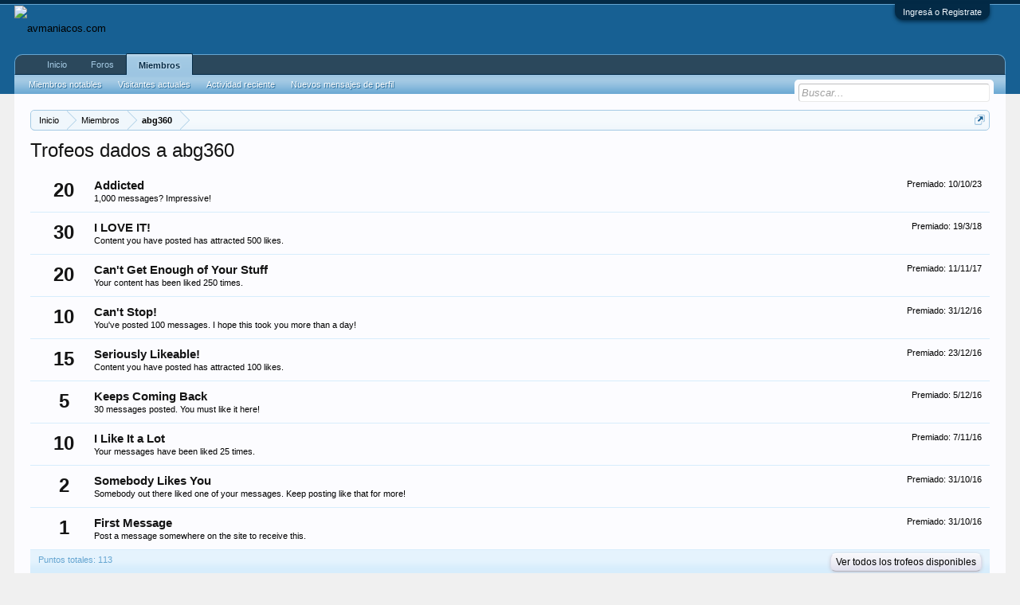

--- FILE ---
content_type: text/html; charset=UTF-8
request_url: https://tvmaniacos.com/members/abg360.14/trophies
body_size: 6665
content:
<!DOCTYPE html>
<html id="XenForo" lang="es-CO" dir="LTR" class="Public NoJs LoggedOut NoSidebar  Responsive" xmlns:fb="http://www.facebook.com/2008/fbml">
<head>

	<meta charset="utf-8" />
	<meta http-equiv="X-UA-Compatible" content="IE=Edge,chrome=1" />
	
		<meta name="viewport" content="width=device-width, initial-scale=1" />
	
	
		<base href="https://tvmaniacos.com/" />
		<script>
			var _b = document.getElementsByTagName('base')[0], _bH = "https://tvmaniacos.com/";
			if (_b && _b.href != _bH) _b.href = _bH;
		</script>
	

	<title>Trofeos dados a abg360 | avmaniacos.com</title>
	
	<noscript><style>.JsOnly, .jsOnly { display: none !important; }</style></noscript>
	<link rel="stylesheet" href="css.php?css=xenforo,form,public&amp;style=4&amp;dir=LTR&amp;d=1763674673" />
	<link rel="stylesheet" href="css.php?css=facebook,google,login_bar,trophy&amp;style=4&amp;dir=LTR&amp;d=1763674673" />
	
	

	<script>

	(function(i,s,o,g,r,a,m){i['GoogleAnalyticsObject']=r;i[r]=i[r]||function(){
	(i[r].q=i[r].q||[]).push(arguments)},i[r].l=1*new Date();a=s.createElement(o),
	m=s.getElementsByTagName(o)[0];a.async=1;a.src=g;m.parentNode.insertBefore(a,m)
	})(window,document,'script','//www.google-analytics.com/analytics.js','ga');
	
	ga('create', 'UA-8059857-21', 'auto');
	ga('send', 'pageview');

</script>
		<script src="js/jquery/jquery-1.11.0.min.js"></script>	
		
	<script src="js/xenforo/xenforo.js?_v=7a815e82"></script>

	
	<link rel="apple-touch-icon" href="https://tvmaniacos.com/styles/default/xenforo/logo.og.png" />
	<link rel="alternate" type="application/rss+xml" title="Noticias RSS de avmaniacos.com" href="forums/-/index.rss" />
	
	
	<meta name="robots" content="noindex" />

</head>

<body>



	

<div id="loginBar">
	<div class="pageWidth">
		<div class="pageContent">	
			<h3 id="loginBarHandle">
				<label for="LoginControl"><a href="login/" class="concealed noOutline">Ingresá o Registrate</a></label>
			</h3>
			
			<span class="helper"></span>

			
		</div>
	</div>
</div>


<div id="headerMover">
	<div id="headerProxy"></div>

<div id="content" class="member_trophies">
	<div class="pageWidth">
		<div class="pageContent">
			<!-- main content area -->
			
			
			
			
						
						
						
						
						<div class="breadBoxTop ">
							
							

<nav>
	
		
			
		
	

	<fieldset class="breadcrumb">
		<a href="misc/quick-navigation-menu" class="OverlayTrigger jumpMenuTrigger" data-cacheOverlay="true" title="Abrir navegación rápida"><!--Ir a...--></a>
			
		<div class="boardTitle"><strong>avmaniacos.com</strong></div>
		
		<span class="crumbs">
			
				<span class="crust homeCrumb" itemscope="itemscope" itemtype="http://data-vocabulary.org/Breadcrumb">
					<a href="https://tvmaniacos.com" class="crumb" rel="up" itemprop="url"><span itemprop="title">Inicio</span></a>
					<span class="arrow"><span></span></span>
				</span>
			
			
			
				<span class="crust selectedTabCrumb" itemscope="itemscope" itemtype="http://data-vocabulary.org/Breadcrumb">
					<a href="https://tvmaniacos.com/members/" class="crumb" rel="up" itemprop="url"><span itemprop="title">Miembros</span></a>
					<span class="arrow"><span>&gt;</span></span>
				</span>
			
			
			
				
					<span class="crust" itemscope="itemscope" itemtype="http://data-vocabulary.org/Breadcrumb">
						<a href="https://tvmaniacos.com/members/abg360.14/" class="crumb" rel="up" itemprop="url"><span itemprop="title">abg360</span></a>
						<span class="arrow"><span>&gt;</span></span>
					</span>
				
			
		</span>
	</fieldset>
</nav>
						</div>
						
						
						
					
						<!--[if lt IE 8]>
							<p class="importantMessage">Está usando un navegador obsoleto. No se pueden mostrar este u otros sitios web correctamente.<br />Se debe actualizar o usar un <a href="https://www.google.com/chrome/browser/" target="_blank">navegador alternativo</a>.</p>
						<![endif]-->

						
						

						
						
						
						
												
							<!-- h1 title, description -->
							<div class="titleBar">
								
								<h1>Trofeos dados a abg360</h1>
								
								
							</div>
						
						
						
						
						
						<!-- main template -->
						





<div class="section">
	
		<ol class="overlayScroll">
		
			<li class="primaryContent">
				

<div class="trophy" id="trophy-4">
	<div class="points">20</div>
	
		<div class="awarded">Premiado: <span class="DateTime" title="10/10/23 a las 7:40 PM">10/10/23</span></div>
	
	<div class="info">
		<h3 class="title">Addicted</h3>
		<p class="description">1,000 messages? Impressive!</p>
	</div>
</div>
			</li>
		
			<li class="primaryContent">
				

<div class="trophy" id="trophy-9">
	<div class="points">30</div>
	
		<div class="awarded">Premiado: <span class="DateTime" title="19/3/18 a las 10:52 PM">19/3/18</span></div>
	
	<div class="info">
		<h3 class="title">I LOVE IT!</h3>
		<p class="description">Content you have posted has attracted 500 likes.</p>
	</div>
</div>
			</li>
		
			<li class="primaryContent">
				

<div class="trophy" id="trophy-8">
	<div class="points">20</div>
	
		<div class="awarded">Premiado: <span class="DateTime" title="11/11/17 a las 10:41 PM">11/11/17</span></div>
	
	<div class="info">
		<h3 class="title">Can&#039;t Get Enough of Your Stuff</h3>
		<p class="description">Your content has been liked 250 times.</p>
	</div>
</div>
			</li>
		
			<li class="primaryContent">
				

<div class="trophy" id="trophy-3">
	<div class="points">10</div>
	
		<div class="awarded">Premiado: <span class="DateTime" title="31/12/16 a las 11:48 PM">31/12/16</span></div>
	
	<div class="info">
		<h3 class="title">Can&#039;t Stop!</h3>
		<p class="description">You've posted 100 messages. I hope this took you more than a day!</p>
	</div>
</div>
			</li>
		
			<li class="primaryContent">
				

<div class="trophy" id="trophy-7">
	<div class="points">15</div>
	
		<div class="awarded">Premiado: <span class="DateTime" title="23/12/16 a las 10:41 AM">23/12/16</span></div>
	
	<div class="info">
		<h3 class="title">Seriously Likeable!</h3>
		<p class="description">Content you have posted has attracted 100 likes.</p>
	</div>
</div>
			</li>
		
			<li class="primaryContent">
				

<div class="trophy" id="trophy-2">
	<div class="points">5</div>
	
		<div class="awarded">Premiado: <span class="DateTime" title="5/12/16 a las 9:40 AM">5/12/16</span></div>
	
	<div class="info">
		<h3 class="title">Keeps Coming Back</h3>
		<p class="description">30 messages posted. You must like it here!</p>
	</div>
</div>
			</li>
		
			<li class="primaryContent">
				

<div class="trophy" id="trophy-6">
	<div class="points">10</div>
	
		<div class="awarded">Premiado: <span class="DateTime" title="7/11/16 a las 1:43 AM">7/11/16</span></div>
	
	<div class="info">
		<h3 class="title">I Like It a Lot</h3>
		<p class="description">Your messages have been liked 25 times.</p>
	</div>
</div>
			</li>
		
			<li class="primaryContent">
				

<div class="trophy" id="trophy-5">
	<div class="points">2</div>
	
		<div class="awarded">Premiado: <span class="DateTime" title="31/10/16 a las 10:40 PM">31/10/16</span></div>
	
	<div class="info">
		<h3 class="title">Somebody Likes You</h3>
		<p class="description">Somebody out there liked one of your messages. Keep posting like that for more!</p>
	</div>
</div>
			</li>
		
			<li class="primaryContent">
				

<div class="trophy" id="trophy-1">
	<div class="points">1</div>
	
		<div class="awarded">Premiado: <span class="DateTime" title="31/10/16 a las 9:40 PM">31/10/16</span></div>
	
	<div class="info">
		<h3 class="title">First Message</h3>
		<p class="description">Post a message somewhere on the site to receive this.</p>
	</div>
</div>
			</li>
		
		</ol>
		<div class="sectionFooter opposedOptions">
			<span class="left">Puntos totales: 113</span>
			<div class="right">
				<input type="button" class="button primary overlayOnly OverlayCloser" value="Cerrar" />
				<a href="help/trophies" class="button">Ver todos los trofeos disponibles</a>
			</div>
		</div>
	
</div>
						
						
						
						
							<!-- login form, to be moved to the upper drop-down -->
							







<form action="login/login" method="post" class="xenForm eAuth" id="login" style="display:none">

	
		<ul id="eAuthUnit">
			
				
				
					
					<li><a href="register/facebook?reg=1" class="fbLogin" tabindex="110"><span>Acceder con Facebook</span></a></li>
				
				
				
				
				
					
					<li><span class="googleLogin GoogleLogin JsOnly" tabindex="110" data-client-id="880414509216-mg9ui4s4kuhdttpvmko5ca0l1q8eqjn9.apps.googleusercontent.com" data-redirect-url="register/google?code=__CODE__&amp;csrf=XrK5Pcnid6zoo8sq"><span>Acceder con Google</span></span></li>
				
				
			
		</ul>
	

	<div class="ctrlWrapper">
		<dl class="ctrlUnit">
			<dt><label for="LoginControl">Tu nombre o dirección e-mail:</label></dt>
			<dd><input type="text" name="login" id="LoginControl" class="textCtrl" tabindex="101" /></dd>
		</dl>
	
	
		<dl class="ctrlUnit">
			<dt>
				<label for="ctrl_password">¿Ya tienes cuenta?</label>
			</dt>
			<dd>
				<ul>
					<li><label for="ctrl_not_registered"><input type="radio" name="register" value="1" id="ctrl_not_registered" tabindex="105" />
						No, crear una cuenta ahora.</label></li>
					<li><label for="ctrl_registered"><input type="radio" name="register" value="0" id="ctrl_registered" tabindex="105" checked="checked" class="Disabler" />
						Si, mi contraseña es:</label></li>
					<li id="ctrl_registered_Disabler">
						<input type="password" name="password" class="textCtrl" id="ctrl_password" tabindex="102" />
						<div class="lostPassword"><a href="lost-password/" class="OverlayTrigger OverlayCloser" tabindex="106">¿Olvidaste la contraseña?</a></div>
					</li>
				</ul>
			</dd>
		</dl>
	
		
		<dl class="ctrlUnit submitUnit">
			<dt></dt>
			<dd>
				<input type="submit" class="button primary" value="Entrar" tabindex="104" data-loginPhrase="Entrar" data-signupPhrase="Regístrate" />
				<label for="ctrl_remember" class="rememberPassword"><input type="checkbox" name="remember" value="1" id="ctrl_remember" tabindex="103" /> Permanecer conectado</label>
			</dd>
		</dl>
	</div>

	<input type="hidden" name="cookie_check" value="1" />
	<input type="hidden" name="redirect" value="/members/abg360.14/trophies" />
	<input type="hidden" name="_xfToken" value="" />

</form>
						
						
					
			
						
			<div class="breadBoxBottom">

<nav>
	
		
			
		
	

	<fieldset class="breadcrumb">
		<a href="misc/quick-navigation-menu" class="OverlayTrigger jumpMenuTrigger" data-cacheOverlay="true" title="Abrir navegación rápida"><!--Ir a...--></a>
			
		<div class="boardTitle"><strong>avmaniacos.com</strong></div>
		
		<span class="crumbs">
			
				<span class="crust homeCrumb">
					<a href="https://tvmaniacos.com" class="crumb"><span>Inicio</span></a>
					<span class="arrow"><span></span></span>
				</span>
			
			
			
				<span class="crust selectedTabCrumb">
					<a href="https://tvmaniacos.com/members/" class="crumb"><span>Miembros</span></a>
					<span class="arrow"><span>&gt;</span></span>
				</span>
			
			
			
				
					<span class="crust">
						<a href="https://tvmaniacos.com/members/abg360.14/" class="crumb"><span>abg360</span></a>
						<span class="arrow"><span>&gt;</span></span>
					</span>
				
			
		</span>
	</fieldset>
</nav></div>
			
						
			
						
		</div>
	</div>
</div>

<header>
	


<div id="header">
	<div id="logoBlock">
	<div class="pageWidth">
		<div class="pageContent">
			
			
			<div id="logo"><a href="https://tvmaniacos.com">
				<span></span>
				<img src="https://scontent.flim1-2.fna.fbcdn.net/v/t1.0-9/36325612_2196046740412313_7214499494736429056_o.jpg?_nc_cat=0&oh=6a2fca1fa18a6457d76c98c2310ab4f5&oe=5BA2D3DE" alt="avmaniacos.com" />
			</a></div>
			
			<span class="helper"></span>
		</div>
	</div>
</div>
	

<div id="navigation" class="pageWidth withSearch">
	<div class="pageContent">
		<nav>

<div class="navTabs">
	<ul class="publicTabs">
	
		<!-- home -->
		
			<li class="navTab home PopupClosed"><a href="https://tvmaniacos.com" class="navLink">Inicio</a></li>
		
		
		
		<!-- extra tabs: home -->
		
		
		
		<!-- forums -->
		
			<li class="navTab forums Popup PopupControl PopupClosed">
			
				<a href="https://tvmaniacos.com/" class="navLink">Foros</a>
				<a href="https://tvmaniacos.com/" class="SplitCtrl" rel="Menu"></a>
				
				<div class="Menu JsOnly tabMenu forumsTabLinks">
					<div class="primaryContent menuHeader">
						<h3>Foros</h3>
						<div class="muted">Enlaces rápidos</div>
					</div>
					<ul class="secondaryContent blockLinksList">
					
						
						<li><a href="search/?type=post">Buscar</a></li>
						
						<li><a href="find-new/posts" rel="nofollow">Mensajes recientes</a></li>
					
					</ul>
				</div>
			</li>
		
		
		
		<!-- extra tabs: middle -->
		
		
		
		<!-- members -->
		
			<li class="navTab members selected">
			
				<a href="https://tvmaniacos.com/members/" class="navLink">Miembros</a>
				<a href="https://tvmaniacos.com/members/" class="SplitCtrl" rel="Menu"></a>
				
				<div class="tabLinks membersTabLinks">
					<div class="primaryContent menuHeader">
						<h3>Miembros</h3>
						<div class="muted">Enlaces rápidos</div>
					</div>
					<ul class="secondaryContent blockLinksList">
					
						<li><a href="members/">Miembros notables</a></li>
						
						<li><a href="online/">Visitantes actuales</a></li>
						<li><a href="recent-activity/">Actividad reciente</a></li>
						<li><a href="find-new/profile-posts">Nuevos mensajes de perfil</a></li>
					
					</ul>
				</div>
			</li>
						
		
		<!-- extra tabs: end -->
		

		<!-- responsive popup -->
		<li class="navTab navigationHiddenTabs Popup PopupControl PopupClosed" style="display:none">	
						
			<a rel="Menu" class="navLink NoPopupGadget"><span class="menuIcon">Menú</span></a>
			
			<div class="Menu JsOnly blockLinksList primaryContent" id="NavigationHiddenMenu"></div>
		</li>
			
		
		<!-- no selection -->
		
		
	</ul>
	
	
</div>

<span class="helper"></span>
			
		</nav>	
	</div>
</div>
	

<div id="searchBar" class="pageWidth">
	
	<span id="QuickSearchPlaceholder" title="Buscar">Buscar</span>
	<fieldset id="QuickSearch">
		<form action="search/search" method="post" class="formPopup">
			
			<div class="primaryControls">
				<!-- block: primaryControls -->
				<input type="search" name="keywords" value="" class="textCtrl" placeholder="Buscar..." title="Introduce la búsqueda y pulsa "entrar"" id="QuickSearchQuery" />				
				<!-- end block: primaryControls -->
			</div>
			
			<div class="secondaryControls">
				<div class="controlsWrapper">
				
					<!-- block: secondaryControls -->
					<dl class="ctrlUnit">
						<dt></dt>
						<dd><ul>
							<li><label><input type="checkbox" name="title_only" value="1"
								id="search_bar_title_only" class="AutoChecker"
								data-uncheck="#search_bar_thread" /> Buscar sólo en títulos</label></li>
						</ul></dd>
					</dl>
				
					<dl class="ctrlUnit">
						<dt><label for="searchBar_users">Publicado por un miembro:</label></dt>
						<dd>
							<input type="text" name="users" value="" class="textCtrl AutoComplete" id="searchBar_users" />
							<p class="explain">Separa los nombres con comas.</p>
						</dd>
					</dl>
				
					<dl class="ctrlUnit">
						<dt><label for="searchBar_date">Posteriores a:</label></dt>
						<dd><input type="date" name="date" value="" class="textCtrl" id="searchBar_date" /></dd>
					</dl>
					
					
				</div>
				<!-- end block: secondaryControls -->
				
				<dl class="ctrlUnit submitUnit">
					<dt></dt>
					<dd>
						<input type="submit" value="Buscar" class="button primary Tooltip" title="Buscar ahora" />
						<div class="Popup" id="commonSearches">
							<a rel="Menu" class="button NoPopupGadget Tooltip" title="Búsquedas útil" data-tipclass="flipped"><span class="arrowWidget"></span></a>
							<div class="Menu">
								<div class="primaryContent menuHeader">
									<h3>Búsquedas útil</h3>
								</div>
								<ul class="secondaryContent blockLinksList">
									<!-- block: useful_searches -->
									<li><a href="find-new/posts?recent=1" rel="nofollow">Mensajes recientes</a></li>
									
									<!-- end block: useful_searches -->
								</ul>
							</div>
						</div>
						<a href="search/" class="button moreOptions Tooltip" title="Búsqueda avanzada">Más...</a>
					</dd>
				</dl>
				
			</div>
			
			<input type="hidden" name="_xfToken" value="" />
		</form>		
	</fieldset>
	
</div>
</div>

	
	
</header>

</div>

<footer>
	


<div class="footer">
	<div class="pageWidth">
		<div class="pageContent">
			
			<dl class="choosers">
				
				
					<dt>Idioma</dt>
					<dd><a href="misc/language?redirect=%2Fmembers%2Fabg360.14%2Ftrophies" class="OverlayTrigger Tooltip" title="Selector de idioma" rel="nofollow">Español LA</a></dd>
				
			</dl>
			
			
			<ul class="footerLinks">
			
				
					<li><a href="misc/contact" class="OverlayTrigger" data-overlayOptions="{&quot;fixed&quot;:false}">Contactarnos</a></li>
				
				<li><a href="help/">Ayuda</a></li>
				<li><a href="https://tvmaniacos.com" class="homeLink">Inicio</a></li>
				<li><a href="/members/abg360.14/trophies#navigation" class="topLink">Arriba</a></li>
				<li><a href="forums/-/index.rss" rel="alternate" class="globalFeed" target="_blank"
					title="Noticias RSS de avmaniacos.com">RSS</a></li>
			
			</ul>
			
			<span class="helper"></span>
		</div>
	</div>
</div>

<div class="footerLegal">
	<div class="pageWidth">
		<div class="pageContent">
			<ul id="legal">
			
				<li><a href="help/terms">Términos y reglas</a></li>
				
			
			</ul>
			
			<div id="copyright"><a href="https://xenforo.com" class="concealed">Forum software by XenForo&trade; <span>&copy;2010-2016 XenForo Ltd.</span></a> | Traducido por <a href="https://xenfacil.com">XenFácil &copy;2010-2016</a></div>
			
		
			
			
			<span class="helper"></span>
		</div>
	</div>	
</div>

</footer>

<script>


jQuery.extend(true, XenForo,
{
	visitor: { user_id: 0 },
	serverTimeInfo:
	{
		now: 1769822997,
		today: 1769749200,
		todayDow: 5
	},
	_lightBoxUniversal: "0",
	_enableOverlays: "1",
	_animationSpeedMultiplier: "1",
	_overlayConfig:
	{
		top: "10%",
		speed: 200,
		closeSpeed: 100,
		mask:
		{
			color: "rgb(255, 255, 255)",
			opacity: "0.6",
			loadSpeed: 200,
			closeSpeed: 100
		}
	},
	_ignoredUsers: [],
	_loadedScripts: {"trophy":true,"login_bar":true,"facebook":true,"google":true},
	_cookieConfig: { path: "/", domain: "", prefix: "xf_"},
	_csrfToken: "",
	_csrfRefreshUrl: "login/csrf-token-refresh",
	_jsVersion: "7a815e82",
	_noRtnProtect: false,
	_noSocialLogin: false
});
jQuery.extend(XenForo.phrases,
{
	cancel: "Cancelar",

	a_moment_ago:    "Hace un momento",
	one_minute_ago:  "Hace 1 minuto",
	x_minutes_ago:   "hace %minutes% minutos",
	today_at_x:      "Hoy a las %time%",
	yesterday_at_x:  "Ayer a las %time%",
	day_x_at_time_y: "%day% a las %time%",

	day0: "Domingo",
	day1: "Lunes",
	day2: "Martes",
	day3: "Miércoles",
	day4: "Jueves",
	day5: "Viernes",
	day6: "Sábado",

	_months: "Enero,Febrero,Marzo,Abril,Mayo,Junio,Julio,Agosto,Septiembre,Octubre,Noviembre,Diciembre",
	_daysShort: "Dom,Lun,Mar,Mie,Jue,Vie,Sab",

	following_error_occurred: "Ha ocurrido el siguiente error",
	server_did_not_respond_in_time_try_again: "El servidor no responde en tiempo. Intentalo otra vez.",
	logging_in: "Conectado",
	click_image_show_full_size_version: "pulsa en la imagen para verla a tamaño completo.",
	show_hidden_content_by_x: "Mostrar el contenido oculto por {names}"
});

// Facebook Javascript SDK
XenForo.Facebook.appId = "1222463321146257";
XenForo.Facebook.forceInit = false;


</script>




</body>
</html>